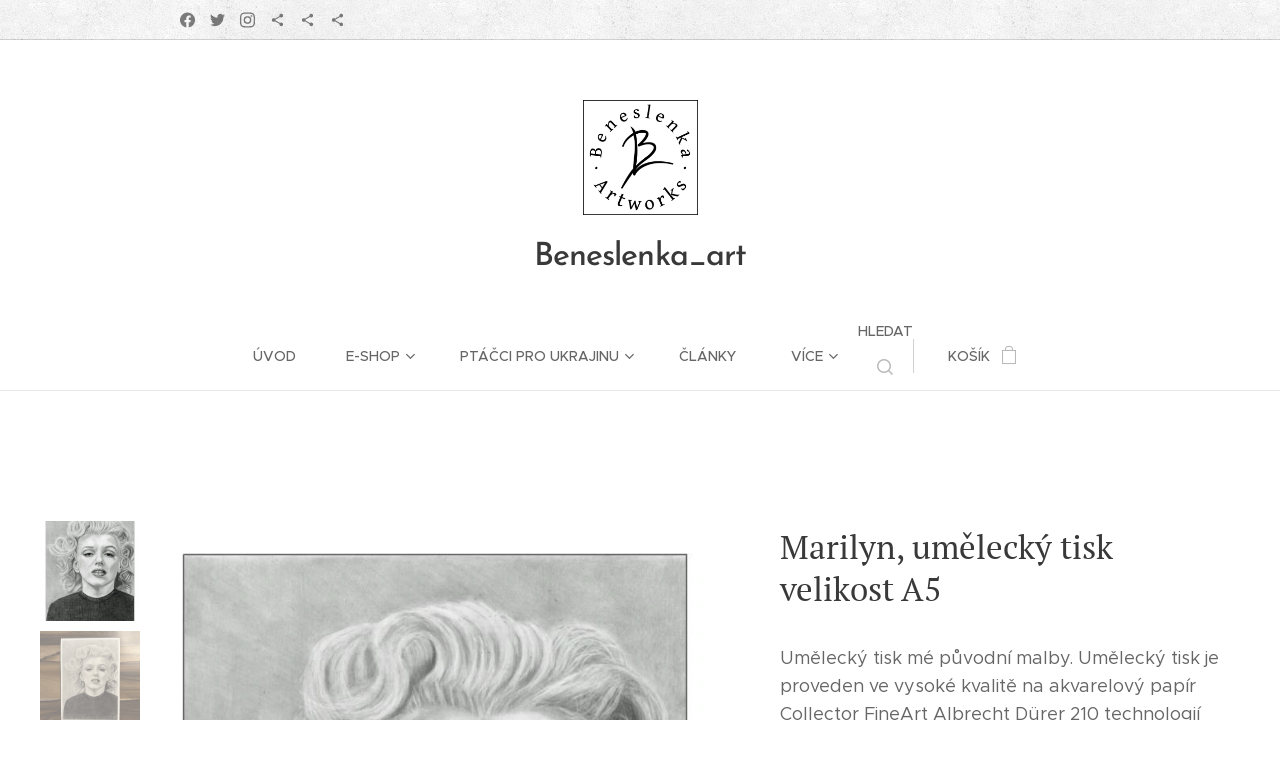

--- FILE ---
content_type: application/javascript; charset=utf-8
request_url: https://cs.iubenda.com/cookie-solution/confs/js/37485590.js
body_size: -142
content:
_iub.csRC = { consApiKey: 'HjynMet4StFuYXc4JvHqMXf8hps6tPq2', publicId: 'd86ab4fc-81c7-436c-941a-49581a879968', floatingGroup: false };
_iub.csEnabled = true;
_iub.csPurposes = [];
_iub.csFeatures = {"geolocation_setting":false,"cookie_solution_white_labeling":1,"rejection_recovery":false,"full_customization":true,"multiple_languages":"cs","mobile_app_integration":false};
_iub.csT = null;
_iub.googleConsentModeV2 = true;
_iub.csSiteConf = {"cookiePolicyId":37485590,"siteId":4335333,"lang":"cs"};
